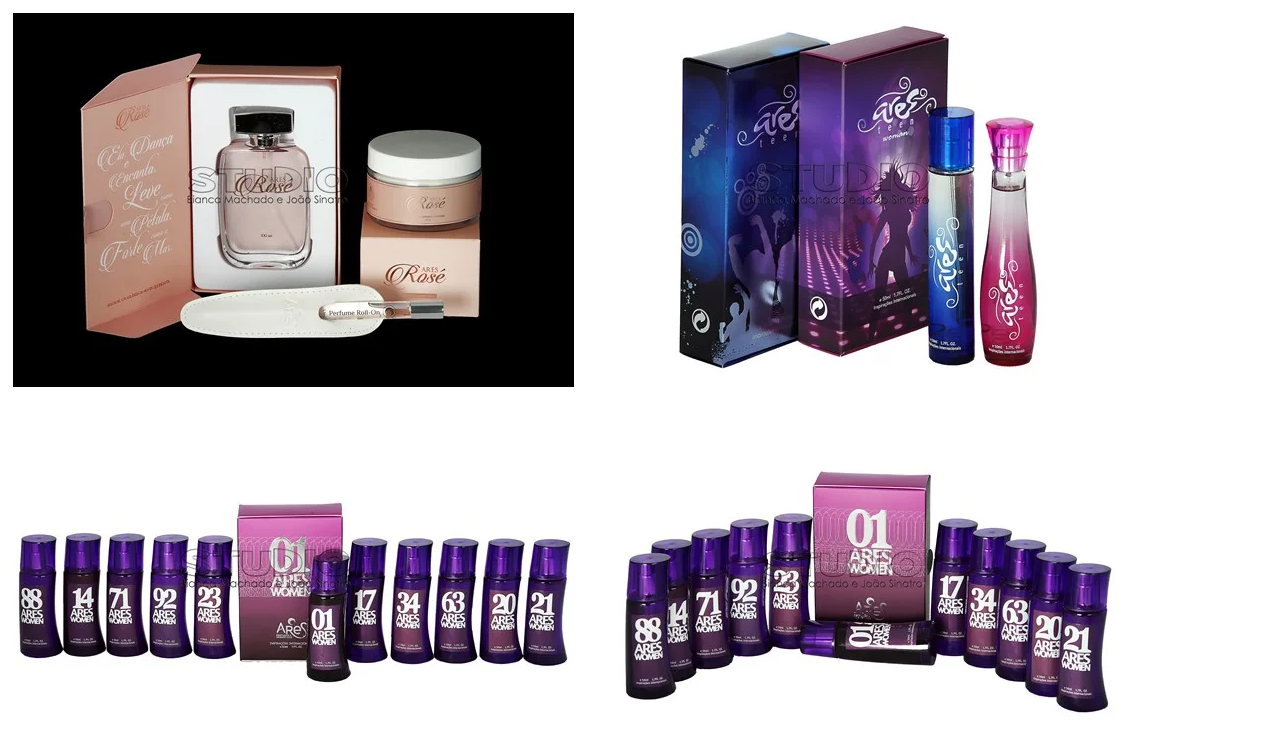

--- FILE ---
content_type: text/html
request_url: https://www.biancamachado.com.br/galeriastill1/
body_size: 447
content:
<!DOCTYPE html PUBLIC "-//W3C//DTD XHTML 1.0 Transitional//EN" "http://www.w3.org/TR/xhtml1/DTD/xhtml1-transitional.dtd">
<html xmlns="http://www.w3.org/1999/xhtml" lang="en" xml:lang="en">
	<head>
		<title>Galeria de Still, Estudio Fotogr�fico em SP, ensaio de fotos em est�dio : Studio Bianca Machado</title>
		<meta http-equiv="content-type" content="text/html;charset=utf-8" />
		<meta name="keywords" content="Fotos, fotografos, fotografias, book fotografico, estudio" />
		<meta name="description" content="Galeria de Still, Book Fotografico Profissional em Estudio : Studio Bianca Machado " />
				<!-- Start VisualLightBox.com HEAD section -->
		<link rel="stylesheet" href="index_files/vlb_files1/vlightbox1.css" type="text/css" />
		<link rel="stylesheet" href="index_files/vlb_files1/visuallightbox.css" type="text/css" media="screen" />
<script src="index_files/vlb_engine/jquery.min.js" type="text/javascript"></script>
		<script src="index_files/vlb_engine/visuallightbox.js" type="text/javascript"></script>
		<!-- End VisualLightBox.com HEAD section -->
<meta name="viewport" content="width=device-width, initial-scale=1.0">
	</head>
	<body bgcolor="#ffffff">
		<!-- Start VisualLightBox.com BODY section id=1 -->
	<div id="vlightbox1">
	<a class="vlightbox1" href="index_files/vlb_images1/001.jpg" title="001"><img src="index_files/vlb_thumbnails1/001.jpg" alt="001"/></a>
<a class="vlightbox1" href="index_files/vlb_images1/002.jpg" title="002"><img src="index_files/vlb_thumbnails1/002.jpg" alt="002"/></a>
<a class="vlightbox1" href="index_files/vlb_images1/003.jpg" title="003"><img src="index_files/vlb_thumbnails1/003.jpg" alt="003"/></a>
<a class="vlightbox1" href="index_files/vlb_images1/004.jpg" title="004"><img src="index_files/vlb_thumbnails1/004.jpg" alt="004"/></a>
<a class="vlightbox1" href="index_files/vlb_images1/005.jpg" title="005"><img src="index_files/vlb_thumbnails1/005.jpg" alt="005"/></a>
<a class="vlightbox1" href="index_files/vlb_images1/006.jpg" title="006"><img src="index_files/vlb_thumbnails1/006.jpg" alt="006"/></a>
<a class="vlightbox1" href="index_files/vlb_images1/007.jpg" title="007"><img src="index_files/vlb_thumbnails1/007.jpg" alt="007"/></a>
<span class="vlb"><a href="http://visuallightbox.com">lightbox gallery plugin</a>by VisualLightBox.com v6.1</span>
	</div>
	<script src="index_files/vlb_engine/thumbscript1.js" type="text/javascript"></script>
	<script src="index_files/vlb_engine/vlbdata1.js" type="text/javascript"></script>
	<!-- End VisualLightBox.com BODY section -->

	</body>
</html>


--- FILE ---
content_type: text/css
request_url: https://www.biancamachado.com.br/galeriastill1/index_files/vlb_files1/vlightbox1.css
body_size: 72
content:
#vlightbox1 {
	width:100%;
	zoom:1;	
}
#vlightbox1 .vlightbox1 div{
	left:0;
	top:0;
	width:100%;
	height:374px;
	background:#000;
	overflow:hidden;
	color:#FFF;	
}
#vlightbox1 .vlightbox1 {
	display:-moz-inline-stack;
	display:inline-block;
	zoom:1;
	*display:inline;
	position:relative;
	vertical-align:top;
	margin:5px;
	width:561px;
	font-family:Trebuchet,Tahoma,Arial,sans-serif;
	font-size:11px;
	font-weight:bold;
	text-decoration:none;
	text-align:center;
	outline:none;
}
#vlightbox1 .vlightbox1 a{
	margin:0;
}
#vlightbox1 .vlightbox1 img{
	display:block;
	border:none;
	margin:0;
}
#vlightbox1 .vlightbox1 div {display:none}


--- FILE ---
content_type: text/css
request_url: https://www.biancamachado.com.br/galeriastill1/index_files/vlb_files1/visuallightbox.css
body_size: 1210
content:
#vlb1overlay{
	position:absolute;
	top:0;
	left:0;
	z-index:190;
	width:100%;
	height:auto;
	background-color:#ffffff;
}

#vlb1lightbox{
	position:absolute;
	top:20px;
	left:0;
	width:100%;
	z-index:200;
	text-align:center;
	color:#151410;
	line-height:0;
}
#vlb1lightbox td{
	vertical-align:top;
}
#vlb1lightbox a, #vlb1lightbox a:hover {
	border-bottom:none;
	color:#151410;
	text-decoration:underline;
}

#vlb1lightbox a img{ border:none; }

#vlb1outerImageContainer{
	width:auto;
	height:auto; /* without this line error in IE8 detected */
	margin:0 auto;
	position:relative;
}

#vlb1lightboxImage{
	width:100%;
	height:100%;
}

#vlb1imageContainerMain{
	margin:0 auto;
	overflow:visible;
	position:relative;
	font-size:0;/* ie fix - big info bar*/
}

#vlb1imageContainer{
	width:10px;
	height:10px;
	margin:0 auto;
	overflow:hidden;
	background-color:#fff;
	position:relative;
	font-size:0;/* ie fix - big info bar*/
}

#vlb1loading{
	position:absolute;
	top:40%;
	left:0%;
	height:25%;
	width:100%;
	text-align:center;
	font-size:10px;
	z-index:1;
}
#vlb1loadingLink {
	display:block;
	margin:0 auto;
	padding:0;
	width:32px;
	height:32px;
	background:url(loading.gif) center center no-repeat;
	text-indent:-9999px;
}
#vlb1hoverNav{
	position:absolute;
	top:0;
	left:0;
	height:100%;
	width:100%;
	z-index:10;
}
#vlb1imageContainer>#hoverNav{ left:0;}
#vlb1prevLinkImg, #vlb1nextLinkImg{
	top:0;
	width:48px;
	height:100%;
	position:absolute;
	z-index:20;
	outline-style:none;
	display:block;
	text-indent:-9999px;
	background:none;
	}
* html #vlb1prevLinkImg,* html #vlb1nextLinkImg{
	background-image:url([data-uri]); /* Trick IE into showing hover */
}
#vlb1prevLinkImg { left: 0; }
#vlb1nextLinkImg { right: 0; }
#vlb1prevLinkImg:hover, #vlb1prevLinkImg.hover, #vlb1prevLinkImg:visited:hover { 
	background:url(prev.png) 5% center no-repeat; 
	_background-image:url(prev_ie6.gif)
}
#vlb1nextLinkImg:hover, #vlb1nextLinkImg.hover, #vlb1nextLinkImg:visited:hover { 
	background:url(next.png) 97% center no-repeat; 
	_background-image:url(next_ie6.gif)
}


#vlb1imageDataContainer{
	font:10px Verdana, Helvetica, sans-serif;
	font-family:"Lucida Grande","Lucida Sans Unicode",Arial,Verdana,sans-serif;
	font-size:12px;
	background-color:#fff;
	width:100%;
}

#vlb1imageData{
	overflow:hidden;
	width:100%;
}
#vlb1imageDetails{ width:70%; float:left; text-align:left; 	padding:10px 10px 0 0;}
#vlb1caption{ font-weight:bold; display:block;}
#vlb1numberDisplay{ display:block; float:left; padding:3px 10px 0 0;}
#vlb1detailsNav{display:block; float:left;   padding:0; }	
#vlb1prevLinkDetails, #vlb1nextLinkDetails, #vlb1slideShowControl{ background-repeat:no-repeat; outline-style:none; display:block; float:left;}
#vlb1prevLinkDetails { margin:3px; margin-top:0px; width:24px;height:24px; background:url(prevlabel.gif) left center;}
#vlb1nextLinkDetails { margin:3px; margin-top:0px; width:24px;height:24px; background:url(nextlabel.gif) right center;}

#vlb1slideShowControl.started{
	background-image:url(pause.gif);
}

#vlb1slideShowControl{
	display:block;
	width:24px; 
	height:24px; 
	float:left;
	background:url(start.gif);
	background-position:center center;
	background-repeat:no-repeat;
	}

#vlb1close{
	padding:20px 0 0;
	float:right;
}
#vlb1closeLink {
	display:block; outline-style:none; margin:0; padding:0; text-decoration:none; 
	width:32px;
	height:32px;
	background:url(close.gif) no-repeat;
}	
		
	
.clearfix:after { content:"."; display:block; height:0; clear:both; visibility:hidden;}
* html>body .clearfix {display:inline-block; width:100%;}

* html .clearfix {
	/* Hides from IE-mac \*/
	height:1%;
	/* End hide from IE-mac */
}	
	

#vlb1outerImageFrame{
	border:solid 1px red;
	height:100%;
	width:100%;
	position:absolute;
}


#vlb1outerImageContainer{
	overflow:visible;
}
#vlb1outerImageContainer td{
	text-align:center;
	padding:0;
}

#vlb1lightboxFrameBody{
	background-color:#fff;
	border:solid 1px #fff; /* hack for opera table small cell width */
}

#vlb1outerImageContainer td, #vlb1outerImageContainer tr{
	font-size:0;
	border:0 none;
}
/* frame style */
#vlb1outerImageContainer td.tl, #vlb1outerImageContainer td.br{
	height:38px;
	width:38px;
}
.vlb{display:none;}
#vlb1outerImageContainer td.tl{
	background-image:url(borderTopLeft.png);
	_background-image:none;
	_filter:progid:DXImageTransform.Microsoft.AlphaImageLoader(src='index_files/vlb_files1/borderTopLeft.png', sizingMethod='scale');
}
#vlb1outerImageContainer td.tc{
	background-image:url(borderTopCenter.png);
	_background-image:none;
	_filter:progid:DXImageTransform.Microsoft.AlphaImageLoader(src='index_files/vlb_files1/borderTopCenter.png', sizingMethod='scale');
}
#vlb1outerImageContainer td.tr{
	background-image:url(borderTopRight.png);
	_background-image:none;
	_filter:progid:DXImageTransform.Microsoft.AlphaImageLoader(src='index_files/vlb_files1/borderTopRight.png', sizingMethod='scale');
}
#vlb1outerImageContainer td.ml{
	background-image:url(borderMiddleLeft.png);
	_background-image:none;
	_filter:progid:DXImageTransform.Microsoft.AlphaImageLoader(src='index_files/vlb_files1/borderMiddleLeft.png', sizingMethod='scale');
}
#vlb1outerImageContainer td.mr{
	background-image:url(borderMiddleRight.png);
	_background-image:none;
	_filter:progid:DXImageTransform.Microsoft.AlphaImageLoader(src='index_files/vlb_files1/borderMiddleRight.png', sizingMethod='scale');
}
#vlb1outerImageContainer td.bl{
	background-image:url(borderBottomLeft.png);
	_background-image:none;
	_filter:progid:DXImageTransform.Microsoft.AlphaImageLoader(src='index_files/vlb_files1/borderBottomLeft.png', sizingMethod='scale');
}
#vlb1outerImageContainer td.bc{
	background-image:url(borderBottomCenter.png);
	_background-image:none;
	_filter:progid:DXImageTransform.Microsoft.AlphaImageLoader(src='index_files/vlb_files1/borderBottomCenter.png', sizingMethod='scale');
}
#vlb1outerImageContainer td.br{
	background-image:url(borderBottomRight.png);
	_background-image:none;
	_filter:progid:DXImageTransform.Microsoft.AlphaImageLoader(src='index_files/vlb_files1/borderBottomRight.png', sizingMethod='scale');
}



--- FILE ---
content_type: application/x-javascript
request_url: https://www.biancamachado.com.br/galeriastill1/index_files/vlb_engine/vlbdata1.js
body_size: -12
content:
jQuery(document).ready(function(){ window.Lightbox = new jQuery().visualLightbox({autoPlay:true,borderSize:39,classNames:'vlightbox1',descSliding:true,enableRightClick:false,enableSlideshow:true,prefix:'vlb1',resizeSpeed:7,slideTime:3,startZoom:true}) });
